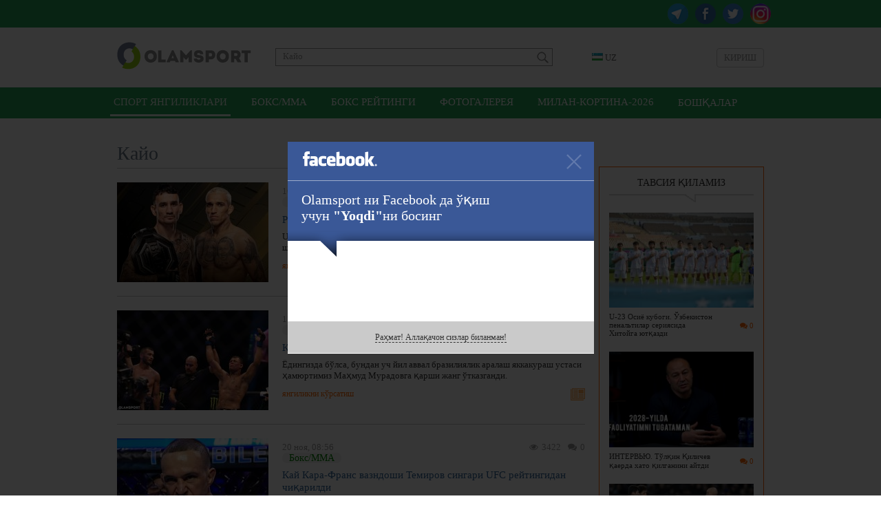

--- FILE ---
content_type: text/html; charset=UTF-8
request_url: https://olamsport.com/uz/news/search?q=%D0%9A%D0%B0%D0%B9%D0%BE&tags=1&page=1&per-page=21
body_size: 72856
content:
<!DOCTYPE html>
<html lang="uz">
<head>
    <meta charset="UTF-8"/>
    <meta name="csrf-param" content="_csrf">
    <meta name="csrf-token" content="BaBhwvqJx0O1qjARKsLkJRTk60shzPXlClSe9AdqEw9Sk1WGiLiyGfHpYWhHiIkSUpOsZlf8uJ9FLdaFXwBFeQ==">
    <title>Кайо / Olamsport.com</title>
    <meta property="og:site_name" content="Olamsport.com">
<link href="#" rel="publisher">
<link href="https://olamsport.com/m/" rel="alternate" media="only screen and (max-width: 640px)">
<link href="https://olamsport.com/uz/" rel="alternate" hreflang="uz">
<link href="/compiled-assets/all-4f7808015eef0dec36133a76a2175553.css" rel="stylesheet">    <!--<script id="twitter-wjs" type="text/javascript" async defer src="//platform.twitter.com/widgets.js"></script>-->
    <link rel="icon" href="/favicon.ico">
            <script async src="//opx.mytube.uz/www/delivery/asyncjs.php"></script>
        <meta name="google-site-verification" content="CLEMWehT3JyDdapRcQqZ3eaPusBJHAYsSVEWp6nKjZE" />

	<!-- Global site tag (gtag.js) - Google Analytics -->
	<script async src="https://www.googletagmanager.com/gtag/js?id=UA-19444041-12"></script>
	<script>
		window.dataLayer = window.dataLayer || [];
		function gtag(){dataLayer.push(arguments);}
		gtag('js', new Date());

		gtag('config', 'UA-19444041-12');
	</script>

    <!-- Yandex.RTB -->
    <script>window.yaContextCb=window.yaContextCb||[]</script>
    <script src="https://yandex.ru/ads/system/context.js" async></script>
</head>
<body class="alternative">
<div id="fb-root"></div>
<script>
    window.fbAsyncInit = function() {
        FB.init({
            appId      : '255615968127931',
            xfbml      : true,
            version    : 'v3.3'
        });
    };

    (function(d, s, id){
        var js, fjs = d.getElementsByTagName(s)[0];
        if (d.getElementById(id)) {return;}
        js = d.createElement(s); js.id = id;
        js.src = "//connect.facebook.net/uz_UZ/sdk.js";
        fjs.parentNode.insertBefore(js, fjs);
    }(document, 'script', 'facebook-jssdk'));
</script>
<div class="page ">
    <div class="header-social-container">
	<div class="header-social">
		<div class="link">
            <a class="instagram" href="https://www.instagram.com/olamsportcom/" target="_blank"></a>            <a class="twitter" href="https://twitter.com/olamsportcom" target="_blank"></a>            <a class="facebook" href="https://www.facebook.com/Olamsportcom-140305306374992/" target="_blank"></a>            <a class="telegram" href="https://t.me/joinchat/AAAAAD8Gn7Y_0UJvHuG_zg" target="_blank"></a>		</div>
	</div>
</div><header>
    	<div class="inner">
		<div class="banner-top">
            <div class="ads-top"><ins data-revive-zoneid="8" data-revive-id="1d3a6f56e306b9cd6252ee45b6811605" data-revive-language="uz"></ins></div>		</div>
		<div class="head-blocks">
			<a class="ca-logo" href="/uz" title="Olamsport.com">
				<img src="/image/main/logo.png" title="Olamsport.com"/>
			</a>

			<form class="search" action="/uz/news/search" method="get">
				<input type="text" name="q" placeholder="Қидирув"
				       value="Кайо"/>
				<button type="submit"></button>
			</form>

            <div class="language-switch">
    <div class="language-inner">
        <a href="javascript:;" class="language-current"><span class="language-sprite-uz"></span>&nbsp;UZ</a>

        <div class="language-dropdown">
            <ul>
                <li class="inactive"><a href="javascript:;" class="language-close"><span class="language-sprite-uz"></span>&nbsp;UZ                    </a></li>
                <li class="separator">Тилни танланг</li>

                <li><span class="language-sprite-oz"></span>&nbsp;<a href="/uz/language/oz">Ozbek</a></li><li><span class="language-sprite-ru"></span>&nbsp;<a href="/uz/language/ru">Русский</a></li>            </ul>
        </div>
    </div>
</div>            <a class="login-popup fancybox fancybox.ajax" href="/uz/login">Кириш</a>		</div>
	</div>
</header>
<div class="header-menu-container">
    <div class="header-menu">
        <div class="inner">
            <ul><li class="active"><a href="/uz">Спорт янгиликлари</a></li>
<li><a href="/uz/?type=5">Бокс/ММА</a></li>
<li><a href="/uz/?type=57">Бокс рейтинги</a></li>
<li><a href="/uz/?type=58">Фотогалерея</a></li>
<li><a href="/uz/?type=64">Милан-Кортина-2026</a></li>
<li class="dropdown-types"><a href="javascript:;">Бошқалар</a></li></ul>        </div>
    </div>
	<div class="dropdown-types-menu">
		<div class="dropdown-types-inner">
            <ul class="dropdown-types-list"><li><a href="/uz/?type=56">Баскетбол</a></li>
<li><a href="/uz/?type=34">Болалар спорти</a></li>
<li><a href="/uz/?type=17">Бошқалар</a></li>
<li><a href="/uz/?type=10">Велоспорт</a></li>
<li><a href="/uz/?type=35">Волейбол</a></li>
<li><a href="/uz/?type=36">Гандбол</a></li>
<li><a href="/uz/?type=7">Гимнастика</a></li>
<li><a href="/uz/?type=12">Дзюдо</a></li>
<li><a href="/uz/?type=13">Енгил атлетика</a></li>
<li><a href="/uz/?type=55">Замонавий бешкураш</a></li>
<li><a href="/uz/?type=63">Интервьюлар</a></li>
<li><a href="/uz/?type=51">Камондан отиш</a></li>
<li><a href="/uz/?type=37">Каратэ</a></li>
<li><a href="/uz/?type=38">Кикбоксинг</a></li>
<li><a href="/uz/?type=6">Кураш</a></li>
<li><a href="/uz/?type=61">Мотоспорт</a></li>
<li><a href="/uz/?type=39">Муайтай</a></li>
<li><a href="/uz/?type=47">Олимпия ўйинлари</a></li>
<li><a href="/uz/?type=50">Осиё ўйинлари</a></li>
<li><a href="/uz/?type=40">От Спорти</a></li>
<li><a href="/uz/?type=14">Оғир атлетика</a></li>
<li><a href="/uz/?type=60">Паралимпия</a></li>
<li><a href="/uz/?type=59">Париж-2024</a></li>
<li><a href="/uz/?type=41">Регби</a></li>
<li><a href="/uz/?type=54">Самбо</a></li>
<li><a href="/uz/?type=1">Спорт курашлари</a></li>
<li><a href="/uz/?type=42">Стол тенниси</a></li>
<li><a href="/uz/?type=46">Сув спорти турлари</a></li>
<li><a href="/uz/?type=18">Тадбирлар</a></li>
<li><a href="/uz/?type=15">Таэквондо</a></li>
<li><a href="/uz/?type=8">Теннис</a></li>
<li><a href="/uz/?type=45">Токио-2020</a></li>
<li><a href="/uz/?type=52">Триатлон</a></li>
<li><a href="/uz/?type=11">Ўқ отиш</a></li>
<li><a href="/uz/?type=44">Формула-1</a></li>
<li><a href="/uz/?type=33">Футбол</a></li>
<li><a href="/uz/?type=62">Харбин-2025</a></li>
<li><a href="/uz/?type=53">Хоккей</a></li>
<li><a href="/uz/?type=32">Шахмат</a></li>
<li><a href="/uz/?type=16">Эшкак эшиш</a></li>
<li><a href="/uz/?type=49">Қизиқарли!</a></li>
<li><a href="/uz/?type=9">Қиличбозлик</a></li>
<li><a href="/uz/?type=48">Қишки спорт турлари</a></li></ul>		</div>
	</div>
</div>
<div style="padding-top:10px">
<!-- Yandex.RTB R-A-224651-5 -->
<div id="yandex_rtb_R-A-224651-5" style="max-height: 150px; width: 960px; margin: 0 auto"></div>
<script>window.yaContextCb.push(()=>{
  Ya.Context.AdvManager.render({
    renderTo: 'yandex_rtb_R-A-224651-5',
    blockId: 'R-A-224651-5'
  })
})</script>
</div>    <div class="inner">
        <div class="content">
    <div class="right-panel">
                <div class="ads-side"><ins data-revive-zoneid="9" data-revive-id="1d3a6f56e306b9cd6252ee45b6811605" data-revive-language="uz"></ins></div>        <div class="recommended-news">
	<div class="head">Тавсия қиламиз</div>
    		<a class="item" href="/uz/news/u-23-osiyo-kubogi-ozbekiston-penaltilar-seriyasida-xitoyga-yutqazdi">
			<img src="/upload/storage/349305_220.jpg"/>

			<div class="summary">
				<span class="comments-count mini"><i class="fa fa-comments"></i> 0</span>
                U-23 Осиё кубоги. Ўзбекистон пенальтилар сериясида Хитойга ютқазди			</div>
		</a>
    		<a class="item" href="/uz/news/intervyu-tolqin-qilichev-qaerda-xato-qilganini-aytdi">
			<img src="/upload/storage/349147_220.jpg"/>

			<div class="summary">
				<span class="comments-count mini"><i class="fa fa-comments"></i> 0</span>
                ИНТЕРВЬЮ. Тўлқин Қиличев қаерда хато қилганини айтди			</div>
		</a>
    		<a class="item" href="/uz/news/u-ozgacha-oyinchi-top-transfer-pep-gvardiola-husanov-haqida-juda-iliq-fikrlar-bildirdi">
			<img src="/upload/storage/348957_220.jpg"/>

			<div class="summary">
				<span class="comments-count mini"><i class="fa fa-comments"></i> 0</span>
                &quot;У ўзгача ўйинчи, Топ трансфер&quot;. Пеп Гвардиола Ҳусанов ҳақида жуда илиқ фикрлар билдирди			</div>
		</a>
    </div>                    </div>
    <h1 class="page-title">
        Кайо        <div
            class="tools"><a class="modal-button with-icon fancybox fancybox.ajax" href="/uz/news/filter">Янгиликларни саралаш</a></div>
    </h1>

    <div class="news-list">
        <div class="news-list-item">
	<div class="news-summary-block">
		<img src="/upload/storage/349126_220.jpg"/>

		<div class="info">
			<span class="comments"><i class="fa fa-comments"></i>0</span>
			<span class="views"><i class="fa fa-eye"></i>18</span>
            16 янв, 09:01            		</div>
        			<span class="typeNew">
				Бокс/ММА			</span>
        		<a class="main-link" target="_blank"
		   href="/uz/news/raqamlangan-ufc-326-turnirining-toliq-kardi-tasdiqlandi">Рақамланган UFC 326 турнирининг тўлиқ карди тасдиқланди</a>

		<div class="summary">UFC раҳбари Дана Уайт томонидан 7 март куни АҚШнинг Лас-Вегас шаҳрида ўтказиладиган UFC 326 турнирининг тўлиқ карди эълон қилди. </div>
		<div class="buttons">
			<a class="open" target="_blank" href="/uz/news/raqamlangan-ufc-326-turnirining-toliq-kardi-tasdiqlandi"></a>
			<a class="load-item" href="javascript:;" data-item="126617">янгиликни кўрсатиш</a>
		</div>
	</div>
	<div class="news-description-block hide"></div>
</div><div class="news-list-item">
	<div class="news-summary-block">
		<img src="/upload/storage/346920_220.jpg"/>

		<div class="info">
			<span class="comments"><i class="fa fa-comments"></i>0</span>
			<span class="views"><i class="fa fa-eye"></i>2194</span>
            17 дек, 09:17            		</div>
        			<span class="typeNew">
				Бокс/ММА			</span>
        		<a class="main-link" target="_blank"
		   href="/uz/news/kayo-borraloning-navbatdagi-jangi-haqida-malumot-berildi">Кайо Борральонинг навбатдаги жанги ҳақида маълумот берилди</a>

		<div class="summary">Ёдингизда бўлса, бундан уч йил аввал бразилиялик аралаш яккакураш устаси ҳамюртимиз Маҳмуд Мурадовга қарши жанг ўтказганди.  </div>
		<div class="buttons">
			<a class="open" target="_blank" href="/uz/news/kayo-borraloning-navbatdagi-jangi-haqida-malumot-berildi"></a>
			<a class="load-item" href="javascript:;" data-item="125590">янгиликни кўрсатиш</a>
		</div>
	</div>
	<div class="news-description-block hide"></div>
</div><div class="news-list-item">
	<div class="news-summary-block">
		<img src="/upload/storage/344463_220.jpg"/>

		<div class="info">
			<span class="comments"><i class="fa fa-comments"></i>0</span>
			<span class="views"><i class="fa fa-eye"></i>3422</span>
            20 ноя, 08:56            		</div>
        			<span class="typeNew">
				Бокс/ММА			</span>
        		<a class="main-link" target="_blank"
		   href="/uz/news/kay-kara-frans-vazndoshi-temirov-singari-ufc-reytingidan-chiqarildi">Кай Кара-Франс вазндоши Темиров сингари UFC рейтингидан чиқарилди</a>

		<div class="summary">Яқиндагина энг енгил вазнда UFC чемпионлик камари учун даъвогарлик қилган ва кучли бешликда бўлган Кай Кара-Франс ташкилотнинг расмий рейтингини тарк этди.</div>
		<div class="buttons">
			<a class="open" target="_blank" href="/uz/news/kay-kara-frans-vazndoshi-temirov-singari-ufc-reytingidan-chiqarildi"></a>
			<a class="load-item" href="javascript:;" data-item="124587">янгиликни кўрсатиш</a>
		</div>
	</div>
	<div class="news-description-block hide"></div>
</div><div class="news-list-item">
	<div class="news-summary-block">
		<img src="/upload/storage/339996_220.jpg"/>

		<div class="info">
			<span class="comments"><i class="fa fa-comments"></i>0</span>
			<span class="views"><i class="fa fa-eye"></i>2056</span>
            26 сен, 16:04            		</div>
        			<span class="typeNew">
				Бокс/ММА			</span>
        		<a class="main-link" target="_blank"
		   href="/uz/news/kay-asakura-yangi-vazn-toifasiga-otganini-elon-qildi">Кай Асакура янги вазн тоифасига ўтганини эълон қилди</a>

		<div class="summary">Ўтган йили UFC’да дебют қилган ва кетма-кет икки марта мағлуб бўлган собиқ RIZIN чемпиони Кай Асакура вазнини кўтаряпти. </div>
		<div class="buttons">
			<a class="open" target="_blank" href="/uz/news/kay-asakura-yangi-vazn-toifasiga-otganini-elon-qildi"></a>
			<a class="load-item" href="javascript:;" data-item="122572">янгиликни кўрсатиш</a>
		</div>
	</div>
	<div class="news-description-block hide"></div>
</div><div class="news-list-item">
	<div class="news-summary-block">
		<img src="/upload/storage/339386_220.jpg"/>

		<div class="info">
			<span class="comments"><i class="fa fa-comments"></i>0</span>
			<span class="views"><i class="fa fa-eye"></i>1376</span>
            16 сен, 13:14            		</div>
        			<span class="typeNew">
				Бокс/ММА			</span>
        		<a class="main-link" target="_blank"
		   href="/uz/news/kayo-borralo-shara-bulletning-orniga-paulo-kosta-bilan-jang-qilishga-tayyor">Кайо Борральо Шара Буллетнинг ўрнига Пауло Коста билан жанг қилишга тайёр</a>

		<div class="summary">UFC жангчиси Кайо Борральо Қатарда бўладиган турнирда Шарабутдин Магомедов ўрнига Пауло Коста билан жангга тайёр.</div>
		<div class="buttons">
			<a class="open" target="_blank" href="/uz/news/kayo-borralo-shara-bulletning-orniga-paulo-kosta-bilan-jang-qilishga-tayyor"></a>
			<a class="load-item" href="javascript:;" data-item="122253">янгиликни кўрсатиш</a>
		</div>
	</div>
	<div class="news-description-block hide"></div>
</div><div class="news-list-item">
	<div class="news-summary-block">
		<img src="/upload/storage/338674_220.jpg"/>

		<div class="info">
			<span class="comments"><i class="fa fa-comments"></i>0</span>
			<span class="views"><i class="fa fa-eye"></i>1191</span>
            08 сен, 13:00            		</div>
        			<span class="typeNew">
				Бокс/ММА			</span>
        		<a class="main-link" target="_blank"
		   href="/uz/news/kayo-borralo-yil-oxirigacha-yana-bir-jang-otkazmoqchi">Кайо Борральо йил охиригача яна бир жанг ўтказмоқчи</a>

		<div class="summary">Ўрта вазн тоифасидаги UFC жангчиси Кайо Борральо UFC Fight Night 258 турнири доирасида Нассурдин Имавовга мағлуб бўлганидан кейин келгуси режалари билан ўртоқлашди.</div>
		<div class="buttons">
			<a class="open" target="_blank" href="/uz/news/kayo-borralo-yil-oxirigacha-yana-bir-jang-otkazmoqchi"></a>
			<a class="load-item" href="javascript:;" data-item="121905">янгиликни кўрсатиш</a>
		</div>
	</div>
	<div class="news-description-block hide"></div>
</div><div class="news-list-item">
	<div class="news-summary-block">
		<img src="/upload/storage/338609_220.jpg"/>

		<div class="info">
			<span class="comments"><i class="fa fa-comments"></i>0</span>
			<span class="views"><i class="fa fa-eye"></i>4502</span>
            07 сен, 12:26            		</div>
        			<span class="typeNew">
				Бокс/ММА			</span>
        		<a class="main-link" target="_blank"
		   href="/uz/news/xamzat-chimaev-imavov-borralo-jangiga-ikkita-soz-bilan-munosabat-bildirdi">Хамзат Чимаев Имавов - Борральо жангига иккита сўз билан муносабат билдирди</a>

		<div class="summary">Ўрта вазн тоифасида амалдаги UFC чемпиони Хамзат Чимаев деярли даъвогарлик мақомидаги Нассурдин Имавов - Кайо Борральо жанги ҳақида гапирди. </div>
		<div class="buttons">
			<a class="open" target="_blank" href="/uz/news/xamzat-chimaev-imavov-borralo-jangiga-ikkita-soz-bilan-munosabat-bildirdi"></a>
			<a class="load-item" href="javascript:;" data-item="121874">янгиликни кўрсатиш</a>
		</div>
	</div>
	<div class="news-description-block hide"></div>
</div><div class="news-list-item">
	<div class="news-summary-block">
		<img src="/upload/storage/338531_220.jpg"/>

		<div class="info">
			<span class="comments"><i class="fa fa-comments"></i>0</span>
			<span class="views"><i class="fa fa-eye"></i>4033</span>
            07 сен, 08:14            		</div>
        			<span class="typeNew">
				Бокс/ММА			</span>
        		<a class="main-link" target="_blank"
		   href="/uz/news/parijda-otkazilgan-ufc-turnirining-barcha-natijalari-bitta-sahifada">Парижда ўтказилган UFC турнирининг барча натижалари битта саҳифада</a>

		<div class="summary">Кеча оқшом Франциянинг Париж шаҳрида ММА бўйича навбатдаги UFC Fight Night турнири бўлиб ўтди.</div>
		<div class="buttons">
			<a class="open" target="_blank" href="/uz/news/parijda-otkazilgan-ufc-turnirining-barcha-natijalari-bitta-sahifada"></a>
			<a class="load-item" href="javascript:;" data-item="121857">янгиликни кўрсатиш</a>
		</div>
	</div>
	<div class="news-description-block hide"></div>
</div><div class="news-list-item">
	<div class="news-summary-block">
		<img src="/upload/storage/338530_220.jpg"/>

		<div class="info">
			<span class="comments"><i class="fa fa-comments"></i>0</span>
			<span class="views"><i class="fa fa-eye"></i>5632</span>
            07 сен, 03:26            		</div>
        			<span class="typeNew">
				Бокс/ММА			</span>
        		<a class="main-link" target="_blank"
		   href="/uz/news/nassurdin-imavov-ufc-paris-turnirining-markaziy-jangida-kayo-borralodan-ustun-keldi">Нассурдин Имавов UFC Paris турнирининг марказий жангида Кайо Борральодан устун келди</a>

		<div class="summary">Парижда (Франция) ММА бўйича UFC Fight Night турнири ниҳоясига етди.</div>
		<div class="buttons">
			<a class="open" target="_blank" href="/uz/news/nassurdin-imavov-ufc-paris-turnirining-markaziy-jangida-kayo-borralodan-ustun-keldi"></a>
			<a class="load-item" href="javascript:;" data-item="121856">янгиликни кўрсатиш</a>
		</div>
	</div>
	<div class="news-description-block hide"></div>
</div><div class="news-list-item">
	<div class="news-summary-block">
		<img src="/upload/storage/338472_220.jpg"/>

		<div class="info">
			<span class="comments"><i class="fa fa-comments"></i>0</span>
			<span class="views"><i class="fa fa-eye"></i>1692</span>
            06 сен, 12:44            		</div>
        			<span class="typeNew">
				Бокс/ММА			</span>
        		<a class="main-link" target="_blank"
		   href="/uz/news/u-ortiqcha-gapirib-yubordi-imavov-borralo-haqida">&quot;У ортиқча гапириб юборди&quot; - Имавов Борральо ҳақида</a>

		<div class="summary">Франциялик UFC жангчиси Нассурдин Имавов Кайо Борральога қарши кечадиган тўқнашув ҳақида фикр билдирди.</div>
		<div class="buttons">
			<a class="open" target="_blank" href="/uz/news/u-ortiqcha-gapirib-yubordi-imavov-borralo-haqida"></a>
			<a class="load-item" href="javascript:;" data-item="121825">янгиликни кўрсатиш</a>
		</div>
	</div>
	<div class="news-description-block hide"></div>
</div><div class="news-list-item">
	<div class="news-summary-block">
		<img src="/upload/storage/338409_220.jpg"/>

		<div class="info">
			<span class="comments"><i class="fa fa-comments"></i>0</span>
			<span class="views"><i class="fa fa-eye"></i>4511</span>
            05 сен, 16:16            		</div>
        			<span class="typeNew">
				Бокс/ММА			</span>
        		<a class="main-link" target="_blank"
		   href="/uz/news/chimaev-bilan-jang-tarixiy-boladi-imavov">&quot;Чимаев билан жанг тарихий бўлади&quot; - Имавов</a>

		<div class="summary">Франция шарафини ҳимоя қилувчи Нассурдин Имавов Кайо Борральони мағлубиятга учратиб, навбатдаги жангини Хамзат Чимаевга қарши ўтказишни мақсад қилган.</div>
		<div class="buttons">
			<a class="open" target="_blank" href="/uz/news/chimaev-bilan-jang-tarixiy-boladi-imavov"></a>
			<a class="load-item" href="javascript:;" data-item="121802">янгиликни кўрсатиш</a>
		</div>
	</div>
	<div class="news-description-block hide"></div>
</div><div class="news-list-item">
	<div class="news-summary-block">
		<img src="/upload/storage/338235_220.jpg"/>

		<div class="info">
			<span class="comments"><i class="fa fa-comments"></i>0</span>
			<span class="views"><i class="fa fa-eye"></i>1999</span>
            03 сен, 18:01            		</div>
        			<span class="typeNew">
				Бокс/ММА			</span>
        		<a class="main-link" target="_blank"
		   href="/uz/news/nassurdin-haqida-endi-gapira-boshlashdi-barchasi-men-sababli-kayo-borralo">&quot;Нассурдин ҳақида энди гапира бошлашди. Барчаси мен сабабли&quot; - Кайо Борральо</a>

		<div class="summary">UFC жангчиси Кайо Борральо Имавовдан кўра кўпроқ французларга яқинроқ эканлигини айтди.</div>
		<div class="buttons">
			<a class="open" target="_blank" href="/uz/news/nassurdin-haqida-endi-gapira-boshlashdi-barchasi-men-sababli-kayo-borralo"></a>
			<a class="load-item" href="javascript:;" data-item="121729">янгиликни кўрсатиш</a>
		</div>
	</div>
	<div class="news-description-block hide"></div>
</div><div class="news-list-item">
	<div class="news-summary-block">
		<img src="/upload/storage/338234_220.jpg"/>

		<div class="info">
			<span class="comments"><i class="fa fa-comments"></i>0</span>
			<span class="views"><i class="fa fa-eye"></i>7492</span>
            03 сен, 14:58            		</div>
        			<span class="typeNew">
				Бокс/ММА			</span>
        		<a class="main-link" target="_blank"
		   href="/uz/news/borralo-imavovni-maglub-etadi-ufc-sobiq-chempioni">&quot;Борральо Имавовни мағлуб этади&quot; - UFC собиқ чемпиони</a>

		<div class="summary">Исраэль Адесаньянинг фикрича, Борральо Имавовни очколар эвазига мағлуб этади.</div>
		<div class="buttons">
			<a class="open" target="_blank" href="/uz/news/borralo-imavovni-maglub-etadi-ufc-sobiq-chempioni"></a>
			<a class="load-item" href="javascript:;" data-item="121728">янгиликни кўрсатиш</a>
		</div>
	</div>
	<div class="news-description-block hide"></div>
</div><div class="news-list-item">
	<div class="news-summary-block">
		<img src="/upload/storage/337995_220.jpg"/>

		<div class="info">
			<span class="comments"><i class="fa fa-comments"></i>0</span>
			<span class="views"><i class="fa fa-eye"></i>2659</span>
            01 сен, 12:02            		</div>
        			<span class="typeNew">
				Бокс/ММА			</span>
        		<a class="main-link" target="_blank"
		   href="/uz/news/ufc-fight-night-258-imavov-borralo-oqshomining-toliq-kardi-tasdiqlandi">UFC Fight Night 258: Имавов — Борральо оқшомининг тўлиқ карди тасдиқланди</a>

		<div class="summary">6 сентябрь куни Франция пойтахти Париж шаҳрида аралаш яккакураш бўйича навбатдаги UFC турнири бўлиб ўтади. </div>
		<div class="buttons">
			<a class="open" target="_blank" href="/uz/news/ufc-fight-night-258-imavov-borralo-oqshomining-toliq-kardi-tasdiqlandi"></a>
			<a class="load-item" href="javascript:;" data-item="121636">янгиликни кўрсатиш</a>
		</div>
	</div>
	<div class="news-description-block hide"></div>
</div><div class="news-list-item">
	<div class="news-summary-block">
		<img src="/upload/storage/336534_220.jpg"/>

		<div class="info">
			<span class="comments"><i class="fa fa-comments"></i>0</span>
			<span class="views"><i class="fa fa-eye"></i>2162</span>
            14 авг, 08:32            		</div>
        			<span class="typeNew">
				Бокс/ММА			</span>
        		<a class="main-link" target="_blank"
		   href="/uz/news/borralo-tayyor-dyu-plessi-yoki-chimaev-jarohat-olishi-mumkin">Борральо тайёр: &quot;Дю Плесси ёки Чимаев жароҳат олиши мумкин&quot;</a>

		<div class="summary">Ўрта вазндаги чемпионлик жангининг захира иштирокчиси Кайо Борральо чемпионлик жанги иштирокчиларидан бири Дрикус Дю Плесси ёки Хамзат Чимаев октагонгача етиб бора олмаслиги сабабли жума куни айнан ўзи тарозига чиқишига ишонмоқда.</div>
		<div class="buttons">
			<a class="open" target="_blank" href="/uz/news/borralo-tayyor-dyu-plessi-yoki-chimaev-jarohat-olishi-mumkin"></a>
			<a class="load-item" href="javascript:;" data-item="120962">янгиликни кўрсатиш</a>
		</div>
	</div>
	<div class="news-description-block hide"></div>
</div><div class="news-list-item">
	<div class="news-summary-block">
		<img src="/upload/storage/335774_220.jpg"/>

		<div class="info">
			<span class="comments"><i class="fa fa-comments"></i>0</span>
			<span class="views"><i class="fa fa-eye"></i>1963</span>
            03 авг, 18:17            		</div>
        			<span class="typeNew">
				Бокс/ММА			</span>
        		<a class="main-link" target="_blank"
		   href="/uz/news/kayo-borralo-xamzat-dyu-plessini-1-2-raund-ichida-tinchitadi">Кайо Борральо: &quot;Хамзат дю Плессини 1-2 раунд ичида тинчитади&quot;</a>

		<div class="summary">UFC жангчиси Кайо Борральо Дрикус дю Плесси ва Хамзат Чимаев ўртасида бўладиган жанг ҳақида фикр билдирди.</div>
		<div class="buttons">
			<a class="open" target="_blank" href="/uz/news/kayo-borralo-xamzat-dyu-plessini-1-2-raund-ichida-tinchitadi"></a>
			<a class="load-item" href="javascript:;" data-item="120588">янгиликни кўрсатиш</a>
		</div>
	</div>
	<div class="news-description-block hide"></div>
</div><div class="news-list-item">
	<div class="news-summary-block">
		<img src="/upload/storage/335363_220.jpg"/>

		<div class="info">
			<span class="comments"><i class="fa fa-comments"></i>0</span>
			<span class="views"><i class="fa fa-eye"></i>1191</span>
            29 июл, 18:38            		</div>
        			<span class="typeNew">
				Бокс/ММА			</span>
        		<a class="main-link" target="_blank"
		   href="/uz/news/kayo-borralo-dyu-plessi-chimaev-toqnashuvi-uchun-zaxira-jangchisi-boladi">Кайо Борральо дю Плесси - Чимаев тўқнашуви учун захира жангчиси бўлади</a>

		<div class="summary">UFC жангчиси Кайо Борральо, 17 август куни UFC 319 турнирида Дрикус дю Плесси ва Хамзат Чимаев жанги учун захира сифатида тайинланганини айтди.</div>
		<div class="buttons">
			<a class="open" target="_blank" href="/uz/news/kayo-borralo-dyu-plessi-chimaev-toqnashuvi-uchun-zaxira-jangchisi-boladi"></a>
			<a class="load-item" href="javascript:;" data-item="120401">янгиликни кўрсатиш</a>
		</div>
	</div>
	<div class="news-description-block hide"></div>
</div><div class="news-list-item">
	<div class="news-summary-block">
		<img src="/upload/storage/334085_220.jpg"/>

		<div class="info">
			<span class="comments"><i class="fa fa-comments"></i>0</span>
			<span class="views"><i class="fa fa-eye"></i>3451</span>
            11 июл, 15:06            		</div>
        			<span class="typeNew">
				Бокс/ММА			</span>
        		<a class="main-link" target="_blank"
		   href="/uz/news/xamzat-chimaev-ufc-319dan-song-faoliyatini-yakunlashi-mumkin-kayo-borralo">Хамзат Чимаев UFC 319дан сўнг фаолиятини якунлаши мумкин — Кайо Борральо</a>

		<div class="summary">UFC жангчиси Кайо Борральо Хамзат Чимаев UFC 319 турниридан кейин фаолиятини якунлаши мумкинлигини айтди.</div>
		<div class="buttons">
			<a class="open" target="_blank" href="/uz/news/xamzat-chimaev-ufc-319dan-song-faoliyatini-yakunlashi-mumkin-kayo-borralo"></a>
			<a class="load-item" href="javascript:;" data-item="119709">янгиликни кўрсатиш</a>
		</div>
	</div>
	<div class="news-description-block hide"></div>
</div><div class="news-list-item">
	<div class="news-summary-block">
		<img src="/upload/storage/333195_220.jpg"/>

		<div class="info">
			<span class="comments"><i class="fa fa-comments"></i>0</span>
			<span class="views"><i class="fa fa-eye"></i>2088</span>
            29 июн, 09:26            		</div>
        			<span class="typeNew">
				Бокс/ММА			</span>
        		<a class="main-link" target="_blank"
		   href="/uz/news/and-still-aleksandr-pantoja-kay-kara-fransni-muddatidan-avval-taslim-etdi">AND STILL! Александр Пантожа Кай Кара-Франсни муддатидан аввал таслим этди</a>

		<div class="summary">АҚШнинг Лас-Вегас шаҳрида ўтказилаётган ММА бўйича UFC 317 мусобақасининг co main event баҳси ниҳоясига етди.</div>
		<div class="buttons">
			<a class="open" target="_blank" href="/uz/news/and-still-aleksandr-pantoja-kay-kara-fransni-muddatidan-avval-taslim-etdi"></a>
			<a class="load-item" href="javascript:;" data-item="119259">янгиликни кўрсатиш</a>
		</div>
	</div>
	<div class="news-description-block hide"></div>
</div><div class="news-list-item">
	<div class="news-summary-block">
		<img src="/upload/storage/332862_220.jpg"/>

		<div class="info">
			<span class="comments"><i class="fa fa-comments"></i>0</span>
			<span class="views"><i class="fa fa-eye"></i>1687</span>
            24 июн, 17:52            		</div>
        			<span class="typeNew">
				Бокс/ММА			</span>
        		<a class="main-link" target="_blank"
		   href="/uz/news/nassurdin-imavov-kayo-borralo-bilan-jang-qiladi">Нассурдин Имавов Кайо Борральо билан жанг қилади</a>

		<div class="summary">UFC 6 сентябрь куни Париж шаҳрида бўлиб ўтадиган турнир жангларидан бирини эълон қилди.</div>
		<div class="buttons">
			<a class="open" target="_blank" href="/uz/news/nassurdin-imavov-kayo-borralo-bilan-jang-qiladi"></a>
			<a class="load-item" href="javascript:;" data-item="119110">янгиликни кўрсатиш</a>
		</div>
	</div>
	<div class="news-description-block hide"></div>
</div><div class="news-list-item">
	<div class="news-summary-block">
		<img src="/upload/storage/331229_220.jpg"/>

		<div class="info">
			<span class="comments"><i class="fa fa-comments"></i>0</span>
			<span class="views"><i class="fa fa-eye"></i>1687</span>
            04 июн, 12:34            		</div>
        			<span class="typeNew">
				Бокс/ММА			</span>
        		<a class="main-link" target="_blank"
		   href="/uz/news/striklend-kayo-borralo-bilan-jangni-oila-sabab-rad-etgan-ekan">Стрикленд Кайо Борральо билан жангни оила сабаб рад этган экан</a>

		<div class="summary">UFC собиқ чемпиони Шон Стрикленд юқори баҳо бериладиган бразилиялик Кайо Борральо билан жангни рад этиш сабабини очиқлади.</div>
		<div class="buttons">
			<a class="open" target="_blank" href="/uz/news/striklend-kayo-borralo-bilan-jangni-oila-sabab-rad-etgan-ekan"></a>
			<a class="load-item" href="javascript:;" data-item="118399">янгиликни кўрсатиш</a>
		</div>
	</div>
	<div class="news-description-block hide"></div>
</div><div class="news-list-item">
	<div class="news-summary-block">
		<img src="/upload/storage/330907_220.jpg"/>

		<div class="info">
			<span class="comments"><i class="fa fa-comments"></i>0</span>
			<span class="views"><i class="fa fa-eye"></i>1913</span>
            01 июн, 13:32            		</div>
        			<span class="typeNew">
				Футбол			</span>
        		<a class="main-link" target="_blank"
		   href="/uz/news/kayo-lukas-ozbekistonga-qarshi-oyinga-toliq-tayyormiz">Кайо Лукас: &quot;Ўзбекистонга қарши ўйинга тўлиқ тайёрмиз&quot;</a>

		<div class="summary">Бирлашган Араб Амирликлари ҳужумчиси Кайо Лукас жаҳон чемпионати 3-саралаш босқичи доирасида Ўзбекистонга қарши ўйин олдидан ўз фикрлари билан ўртоқлашди.</div>
		<div class="buttons">
			<a class="open" target="_blank" href="/uz/news/kayo-lukas-ozbekistonga-qarshi-oyinga-toliq-tayyormiz"></a>
			<a class="load-item" href="javascript:;" data-item="118305">янгиликни кўрсатиш</a>
		</div>
	</div>
	<div class="news-description-block hide"></div>
</div><div class="news-list-item">
	<div class="news-summary-block">
		<img src="/upload/storage/330385_220.jpg"/>

		<div class="info">
			<span class="comments"><i class="fa fa-comments"></i>0</span>
			<span class="views"><i class="fa fa-eye"></i>4653</span>
            28 май, 12:01            		</div>
        			<span class="typeNew">
				Бокс/ММА			</span>
        		<a class="main-link" target="_blank"
		   href="/uz/news/chimaev-dyu-plessi-kardining-ikkinchi-jangi-elon-qilindi">Чимаев — Дю Плесси кардининг иккинчи жанги эълон қилинди</a>

		<div class="summary">17 август тонгида АҚШнинг Иллинойс штати, Чикаго шаҳрида ММА бўйича UFC 319 турнири ташкил этилади.</div>
		<div class="buttons">
			<a class="open" target="_blank" href="/uz/news/chimaev-dyu-plessi-kardining-ikkinchi-jangi-elon-qilindi"></a>
			<a class="load-item" href="javascript:;" data-item="118151">янгиликни кўрсатиш</a>
		</div>
	</div>
	<div class="news-description-block hide"></div>
</div><div class="news-list-item">
	<div class="news-summary-block">
		<img src="/upload/storage/329238_220.jpg"/>

		<div class="info">
			<span class="comments"><i class="fa fa-comments"></i>0</span>
			<span class="views"><i class="fa fa-eye"></i>3896</span>
            14 май, 12:24            		</div>
        			<span class="typeNew">
				Бокс/ММА			</span>
        		<a class="main-link" target="_blank"
		   href="/uz/news/ramazon-temirovning-vaznidagi-chempionlik-jangi-rasman-elon-qilindi-poster">Рамазон Темировнинг вазнидаги чемпионлик жанги расман эълон қилинди + ПОСТЕР</a>

		<div class="summary">Кеча тунда UFC раҳбари Дана Уайт бир нечта чемпионлик жангларини расман тасдиқлади. </div>
		<div class="buttons">
			<a class="open" target="_blank" href="/uz/news/ramazon-temirovning-vaznidagi-chempionlik-jangi-rasman-elon-qilindi-poster"></a>
			<a class="load-item" href="javascript:;" data-item="117687">янгиликни кўрсатиш</a>
		</div>
	</div>
	<div class="news-description-block hide"></div>
</div><div class="news-list-item">
	<div class="news-summary-block">
		<img src="/upload/storage/327566_220.jpg"/>

		<div class="info">
			<span class="comments"><i class="fa fa-comments"></i>0</span>
			<span class="views"><i class="fa fa-eye"></i>1066</span>
            25 апр, 12:58            		</div>
        			<span class="typeNew">
				Бокс/ММА			</span>
        		<a class="main-link" target="_blank"
		   href="/uz/news/kayo-borralo-chimaevni-qanday-qilib-maglub-etish-mumkinligini-aytdi">Кайо Борральо Чимаевни қандай қилиб мағлуб этиш мумкинлигини айтди</a>

		<div class="summary">UFC жангчиси Кайо Борральо Хамзат Чимаевга қарши эҳтимолий жангда уни мағлуб этиш учун биринчи раунд ҳал қилувчи омил бўлишини айтди.</div>
		<div class="buttons">
			<a class="open" target="_blank" href="/uz/news/kayo-borralo-chimaevni-qanday-qilib-maglub-etish-mumkinligini-aytdi"></a>
			<a class="load-item" href="javascript:;" data-item="116897">янгиликни кўрсатиш</a>
		</div>
	</div>
	<div class="news-description-block hide"></div>
</div><div class="news-list-item">
	<div class="news-summary-block">
		<img src="/upload/storage/327310_220.jpg"/>

		<div class="info">
			<span class="comments"><i class="fa fa-comments"></i>0</span>
			<span class="views"><i class="fa fa-eye"></i>2089</span>
            21 апр, 15:18            		</div>
        			<span class="typeNew">
				Бокс/ММА			</span>
        		<a class="main-link" target="_blank"
		   href="/uz/news/kayo-borralo-xamzat-jangga-rozi-boldi">Кайо Борральо: &quot;Хамзат жангга рози бўлди&quot;</a>

		<div class="summary">Бразилиялик ўрта вазн жангчиси Кайо Борральо Хамзат Чимаев у билан жанг қилишга рози бўлганини маълум қилди.</div>
		<div class="buttons">
			<a class="open" target="_blank" href="/uz/news/kayo-borralo-xamzat-jangga-rozi-boldi"></a>
			<a class="load-item" href="javascript:;" data-item="116784">янгиликни кўрсатиш</a>
		</div>
	</div>
	<div class="news-description-block hide"></div>
</div><div class="news-list-item">
	<div class="news-summary-block">
		<img src="/upload/storage/327307_220.jpg"/>

		<div class="info">
			<span class="comments"><i class="fa fa-comments"></i>0</span>
			<span class="views"><i class="fa fa-eye"></i>1734</span>
            21 апр, 13:48            		</div>
        			<span class="typeNew">
				Бокс/ММА			</span>
        		<a class="main-link" target="_blank"
		   href="/uz/news/kayo-borralo-xamzat-chimaevga-qarshi-vaqtincha-chempionlik-uchun-jang-qilishga-tayyor">Кайо Борральо Хамзат Чимаевга қарши вақтинча чемпионлик учун жанг қилишга тайёр</a>

		<div class="summary">UFC жангчиси, бразилиялик Кайо Борральо Хамзат Чимаевга қарши жанг қилишга тайёр эканлигини маълум қилди.</div>
		<div class="buttons">
			<a class="open" target="_blank" href="/uz/news/kayo-borralo-xamzat-chimaevga-qarshi-vaqtincha-chempionlik-uchun-jang-qilishga-tayyor"></a>
			<a class="load-item" href="javascript:;" data-item="116781">янгиликни кўрсатиш</a>
		</div>
	</div>
	<div class="news-description-block hide"></div>
</div><div class="news-list-item">
	<div class="news-summary-block">
		<img src="/upload/storage/327191_220.jpg"/>

		<div class="info">
			<span class="comments"><i class="fa fa-comments"></i>0</span>
			<span class="views"><i class="fa fa-eye"></i>2524</span>
            19 апр, 16:54            		</div>
        			<span class="typeNew">
				Бокс/ММА			</span>
        		<a class="main-link" target="_blank"
		   href="/uz/news/imavov-borralo-jangi-ufc-317-turniriga-rejalashtirilmoqda">Имавов — Борральо жанги UFC 317 турнирига режалаштирилмоқда</a>

		<div class="summary">28 июнь куни Лас-Вегасда (АҚШ) ММА бўйича UFC 317 турнири ташкил этилади.</div>
		<div class="buttons">
			<a class="open" target="_blank" href="/uz/news/imavov-borralo-jangi-ufc-317-turniriga-rejalashtirilmoqda"></a>
			<a class="load-item" href="javascript:;" data-item="116724">янгиликни кўрсатиш</a>
		</div>
	</div>
	<div class="news-description-block hide"></div>
</div><div class="news-list-item">
	<div class="news-summary-block">
		<img src="/upload/storage/326168_220.jpg"/>

		<div class="info">
			<span class="comments"><i class="fa fa-comments"></i>0</span>
			<span class="views"><i class="fa fa-eye"></i>3157</span>
            07 апр, 13:52            		</div>
        			<span class="typeNew">
				Бокс/ММА			</span>
        		<a class="main-link" target="_blank"
		   href="/uz/news/ramazon-temirovning-vaznidagi-chempionga-yangi-jang-berildi-manba">Рамазон Темировнинг вазнидаги чемпионга янги жанг берилди — манба</a>

		<div class="summary">Ўта енгил вазн тоифасида амалдаги UFC чемпиони Александр Пантожанинг кейинги рақиби ҳақида маълумотлар пайдо бўлди.</div>
		<div class="buttons">
			<a class="open" target="_blank" href="/uz/news/ramazon-temirovning-vaznidagi-chempionga-yangi-jang-berildi-manba"></a>
			<a class="load-item" href="javascript:;" data-item="116248">янгиликни кўрсатиш</a>
		</div>
	</div>
	<div class="news-description-block hide"></div>
</div><div class="news-list-item">
	<div class="news-summary-block">
		<img src="/upload/storage/325922_220.jpg"/>

		<div class="info">
			<span class="comments"><i class="fa fa-comments"></i>0</span>
			<span class="views"><i class="fa fa-eye"></i>2018</span>
            04 апр, 18:17            		</div>
        			<span class="typeNew">
				Бокс/ММА			</span>
        		<a class="main-link" target="_blank"
		   href="/uz/news/uittakerni-nokaut-qilmoqchi-bolayotgan-kayo-borralo-navbatdagi-raqibi-aniq-bolganligini-aytdi">Уиттакерни нокаут қилмоқчи бўлаётган Кайо Борральо навбатдаги рақиби аниқ бўлганлигини айтди</a>

		<div class="summary">UFCнинг ўрта вазн тоифасидаги 6-рақамли жангчиси Кайо Борральо ўзининг навбатдаги жанг санаси ва рақиби маълум бўлганини айтди.</div>
		<div class="buttons">
			<a class="open" target="_blank" href="/uz/news/uittakerni-nokaut-qilmoqchi-bolayotgan-kayo-borralo-navbatdagi-raqibi-aniq-bolganligini-aytdi"></a>
			<a class="load-item" href="javascript:;" data-item="116152">янгиликни кўрсатиш</a>
		</div>
	</div>
	<div class="news-description-block hide"></div>
</div><div class="news-list-item">
	<div class="news-summary-block">
		<img src="/upload/storage/325319_220.jpg"/>

		<div class="info">
			<span class="comments"><i class="fa fa-comments"></i>0</span>
			<span class="views"><i class="fa fa-eye"></i>1257</span>
            27 мар, 14:23            		</div>
        			<span class="typeNew">
				Бокс/ММА			</span>
        		<a class="main-link" target="_blank"
		   href="/uz/news/kayo-borralo-chimaevdan-engilgan-uittaker-bilan-jang-qilmoqchi">Кайо Борральо Чимаевдан енгилган Уиттакер билан жанг қилмоқчи</a>

		<div class="summary">Ўрта вазн тоифасида UFC етакчиларидан бирига айланиб бораётган бразилиялик Кайо Борральо ушбу дивизиондаги собиқ чемпион Роберт Уиттакерга қарши жанг ўтказиш истагини билдирди.</div>
		<div class="buttons">
			<a class="open" target="_blank" href="/uz/news/kayo-borralo-chimaevdan-engilgan-uittaker-bilan-jang-qilmoqchi"></a>
			<a class="load-item" href="javascript:;" data-item="115845">янгиликни кўрсатиш</a>
		</div>
	</div>
	<div class="news-description-block hide"></div>
</div><div class="news-list-item">
	<div class="news-summary-block">
		<img src="/upload/storage/324590_220.jpg"/>

		<div class="info">
			<span class="comments"><i class="fa fa-comments"></i>0</span>
			<span class="views"><i class="fa fa-eye"></i>5034</span>
            15 мар, 14:42            		</div>
        			<span class="typeNew">
				Бокс/ММА			</span>
        		<a class="main-link" target="_blank"
		   href="/uz/news/kayo-borralo-men-chimaevni-qanday-maglub-etishni-bilaman">Кайо Борральо: &quot;Мен Чимаевни қандай мағлуб этишни биламан&quot;</a>

		<div class="summary">Маҳмуд Мурадовнинг собиқ рақиби Кайо Борральо чемпионлик учун даъвогар Хамзат Чимаевни мағлуб этишига ишонмоқда. </div>
		<div class="buttons">
			<a class="open" target="_blank" href="/uz/news/kayo-borralo-men-chimaevni-qanday-maglub-etishni-bilaman"></a>
			<a class="load-item" href="javascript:;" data-item="115448">янгиликни кўрсатиш</a>
		</div>
	</div>
	<div class="news-description-block hide"></div>
</div><div class="news-list-item">
	<div class="news-summary-block">
		<img src="/upload/storage/324504_220.jpg"/>

		<div class="info">
			<span class="comments"><i class="fa fa-comments"></i>0</span>
			<span class="views"><i class="fa fa-eye"></i>845</span>
            14 мар, 08:28            		</div>
        			<span class="typeNew">
				Футбол			</span>
        		<a class="main-link" target="_blank"
		   href="/uz/news/atletikka-qarshi-uchrashuvdan-song-eldor-shomurodov-nimalar-dedi">&quot;Атлетик&quot;ка қарши учрашувдан сўнг Элдор Шомуродов нималар деди?</a>

		<div class="summary">&quot;Рома&quot; ҳужумчиси Элдор Шомуродов &quot;Атлетик&quot;ка қарши учрашувдан сўнг ўз фикрларини билдирди.</div>
		<div class="buttons">
			<a class="open" target="_blank" href="/uz/news/atletikka-qarshi-uchrashuvdan-song-eldor-shomurodov-nimalar-dedi"></a>
			<a class="load-item" href="javascript:;" data-item="115404">янгиликни кўрсатиш</a>
		</div>
	</div>
	<div class="news-description-block hide"></div>
</div><div class="news-list-item">
	<div class="news-summary-block">
		<img src="/upload/storage/324441_220.jpg"/>

		<div class="info">
			<span class="comments"><i class="fa fa-comments"></i>0</span>
			<span class="views"><i class="fa fa-eye"></i>981</span>
            13 мар, 11:04            		</div>
        			<span class="typeNew">
				Футбол			</span>
        		<a class="main-link" target="_blank"
		   href="/uz/news/atletikka-qarshi-uchrashuvda-romaning-asosiy-hujumchisi-kim-bolishi-taxmin-qilindi">&quot;Атлетик&quot;ка қарши учрашувда &quot;Рома&quot;нинг асосий ҳужумчиси ким бўлиши тахмин қилинди</a>

		<div class="summary">Corriere dello Sport нашрининг ёзишича, &quot;Атлетик&quot;ка қарши учрашувда &quot;Рома&quot;нинг асосий ҳужумчиси бўлиш учун Элдор Шомуродовнинг имкониятлари бироз юқори.</div>
		<div class="buttons">
			<a class="open" target="_blank" href="/uz/news/atletikka-qarshi-uchrashuvda-romaning-asosiy-hujumchisi-kim-bolishi-taxmin-qilindi"></a>
			<a class="load-item" href="javascript:;" data-item="115374">янгиликни кўрсатиш</a>
		</div>
	</div>
	<div class="news-description-block hide"></div>
</div><div class="news-list-item">
	<div class="news-summary-block">
		<img src="/upload/storage/323890_220.jpg"/>

		<div class="info">
			<span class="comments"><i class="fa fa-comments"></i>0</span>
			<span class="views"><i class="fa fa-eye"></i>12820</span>
            04 мар, 17:26            		</div>
        			<span class="typeNew">
				Бокс/ММА			</span>
        		<a class="main-link" target="_blank"
		   href="/uz/news/ramazon-temirov-ikki-ufc-sobiq-chempioni-va-amaldagi-chempionni-jangga-chorladi-va-keyingi-jangini-qachon-otkazishi-mumkinligini-aytdi">Рамазон Темиров икки UFC собиқ чемпиони ва амалдаги чемпионни жангга чорлади ва кейинги жангини қачон ўтказиши мумкинлигини айтди</a>

		<div class="summary">Ўзбекистонлик UFC жангчиси Рамазон Темиров энди ёз фаслида жанг ўтказиш учун тайёр бўлади.</div>
		<div class="buttons">
			<a class="open" target="_blank" href="/uz/news/ramazon-temirov-ikki-ufc-sobiq-chempioni-va-amaldagi-chempionni-jangga-chorladi-va-keyingi-jangini-qachon-otkazishi-mumkinligini-aytdi"></a>
			<a class="load-item" href="javascript:;" data-item="115056">янгиликни кўрсатиш</a>
		</div>
	</div>
	<div class="news-description-block hide"></div>
</div><div class="news-list-item">
	<div class="news-summary-block">
		<img src="/upload/storage/323594_220.jpg"/>

		<div class="info">
			<span class="comments"><i class="fa fa-comments"></i>0</span>
			<span class="views"><i class="fa fa-eye"></i>3096</span>
            27 фев, 18:48            		</div>
        			<span class="typeNew">
				Каратэ			</span>
        		<a class="main-link" target="_blank"
		   href="/uz/news/erta-tongda-anvar-boynazarov-hamda-yana-bir-hamyurtimiz-karate-combatda-jang-qiladi-osha-turnirda-kayo-borralo-hamda-yana-ikki-taniqli-jangchi-ishtirok-etadi">Эрта тонгда Анвар Бойназаров ҳамда яна бир ҳамюртимиз Karate Combat&#039;да жанг қилади, ўша турнирда Кайо Борральо ҳамда яна икки таниқли жангчи иштирок этади</a>

		<div class="summary">Эртага АҚШнинг Колорадо штати, Дэнвер шаҳрида жанговар каратэ бўйича Karate Combat 53 мусобақаси ташкил этилади.</div>
		<div class="buttons">
			<a class="open" target="_blank" href="/uz/news/erta-tongda-anvar-boynazarov-hamda-yana-bir-hamyurtimiz-karate-combatda-jang-qiladi-osha-turnirda-kayo-borralo-hamda-yana-ikki-taniqli-jangchi-ishtirok-etadi"></a>
			<a class="load-item" href="javascript:;" data-item="114913">янгиликни кўрсатиш</a>
		</div>
	</div>
	<div class="news-description-block hide"></div>
</div>    </div>
    <ul class="pagination"><li class="prev disabled"><span>&laquo;</span></li>
<li class="active"><a href="/uz/news/search?q=%D0%9A%D0%B0%D0%B9%D0%BE&amp;tags=1&amp;page=1&amp;per-page=36" data-page="0">1</a></li>
<li><a href="/uz/news/search?q=%D0%9A%D0%B0%D0%B9%D0%BE&amp;tags=1&amp;page=2&amp;per-page=36" data-page="1">2</a></li>
<li><a href="/uz/news/search?q=%D0%9A%D0%B0%D0%B9%D0%BE&amp;tags=1&amp;page=3&amp;per-page=36" data-page="2">3</a></li>
<li><a href="/uz/news/search?q=%D0%9A%D0%B0%D0%B9%D0%BE&amp;tags=1&amp;page=4&amp;per-page=36" data-page="3">4</a></li>
<li class="next"><a href="/uz/news/search?q=%D0%9A%D0%B0%D0%B9%D0%BE&amp;tags=1&amp;page=2&amp;per-page=36" data-page="1">&raquo;</a></li></ul></div>    </div>
        <div class="footer-guard"></div>
</div>
<div class="footer">
    	<div class="inner">
		<div class="social-networks">
			<div class="text">Биз ижтимоий тармоқларда::</div>
			<div class="links">
                <a class="telegram" href="https://t.me/joinchat/AAAAAD8Gn7Y_0UJvHuG_zg" target="_blank">Telegram</a>                <a class="facebook" href="https://www.facebook.com/Olamsportcom-140305306374992/" target="_blank">Facebook</a>                <a class="twitter" href="https://twitter.com/olamsportcom" target="_blank">Twitter</a>                <a class="instagram" href="https://www.instagram.com/olamsportcom/" target="_blank">Instagram</a>                			</div>
		</div>
		<div class="copyrights-and-links">
			<div class="copyrights">Olamsport.com &copy; 2026 <span class="agerestrict"></span></div>
			<div class="links">
                <a href="/uz/page/terms">Фойдаланувчи шартномаси</a>				<span class="separator">|</span>
                <a href="/uz/page/contacts">Алоқа</a>                <span class="separator">|</span>
                <a href="/uz/page/privacy">Privacy</a>			</div>
		</div>
	</div>
</div><script src="/compiled-assets/all-770e0b796ac5a88d33177acb9c940c73.js"></script>
<script src="/assets/a14cd57d/jquery.mousewheel.min.js"></script>
<script type="text/javascript">jQuery(function ($) {
jQuery('a.fancybox').fancybox({"maxWidth":"90%","maxHeight":"90%","playSpeed":7000,"padding":0,"fitToView":false,"autoSize":true,"closeClick":false,"openEffect":"elastic","closeEffect":"elastic","prevEffect":"elastic","nextEffect":"elastic","closeBtn":true,"openOpacity":true});

    $( document ).ajaxComplete(function() {
		  $('a.fancybox').fancybox();
		});
    
            $('textarea').autoResize();
            $( document ).ajaxComplete(function() {
                $('textarea').autoResize();
            });

            $('body').on('click', 'a.open-form.active', function(){
                var parent = $(this).parents('.comment-answer-form');
                var form = $('form', parent);
                var textarea = $('textarea', form);
                form.toggle();
                if( textarea.val() == '' )
                    textarea.height(20);
                return false;
            });

            $('body').on('click', 'div.for-comment a.for', function(){
                if( $(this).hasClass('active') ) {
                    $(this).parent().find('.for-comment-text').hide();
                    $(this).removeClass('active');
                } else {
                    $(this).parent().find('.for-comment-text').show();
                    $(this).addClass('active');
                }
                return false;
            });

            $('body').on('click', 'button.send-comment', function(){
                var parent = $(this).parents('form');
                var input = $('textarea', parent);
                if( input.val() != '' )
                {
                    commentSendRequest(input);
                }
                return false;
            });
            $('body').on('keypress', 'form.answer-form textarea', function(e){
                if( !e.ctrlKey && e.keyCode == 13 && $(this).val() != '' )
                {
                    commentSendRequest($(this));
                }
                else if (e.ctrlKey && (e.keyCode == 13 || e.keyCode == 10))
                {
                    var content = this.value;
                    var caret = getCaret(this);
                    this.value = content.substring(0,caret)+
                                 "\n"+content.substring(caret,content.length);
                    e.stopPropagation();
                }
                if( e.keyCode == 13 || e.keyCode == 10 ) {
                    return false;
                }
            });

            function commentSendRequest(input)
		    {
		        var form = input.parent('form');
		        var text = input.val();
		        var parent = input.parents('div.comments');
		        var container = parent.find('div.comments-container');
		        var sort = parent.attr('data-sort');
		        var lastitem = parent.attr('data-lastitem');
		        $('button.send-comment', form).hide();
		        input.attr('disabled', 'disabled');
		        $.ajax({
                    type: 'POST',
                    url: form.attr('action'),
                    data: { text: text, last: lastitem, sort: sort, _csrf: 'BaBhwvqJx0O1qjARKsLkJRTk60shzPXlClSe9AdqEw9Sk1WGiLiyGfHpYWhHiIkSUpOsZlf8uJ9FLdaFXwBFeQ==' },
                    dataType: 'json',
                    complete: function() {
                        input.removeAttr('disabled');
                        $('button.send-comment', form).show();
                    },
                    error: function(e){
                        alert('ERROR');
                    },
                    success: function(data){
                        if( data.status == 'append' )
                        {
                            container.prepend(data.html);
                            input.val('');
                            input.parent().hide();
                            var counter = parent.find('span.sizeTotal');
                            counter.html(parseInt(counter.html())+1);
                        }
                        if( data.status == 'ok' )
                        {
                            parent.find('div.comment-switch').show();
                            parent.find('div.comment-switch').find('a.to-latest').click();
                        }
                        if( data.status == 'ok' || data.status == 'append' ) {
                            $('textarea.update-counter').attr('placeholder', data.left);
                        }
                        if( data.status == 'alert' ) {
                            alert(data.message);
                        }
                        if( data.status == 'setphone' ) {
                            $('#set-phone').click();
                        }
                        if( data.status == 'limit' ) {
                            $('#buy-limit').click();
                        }
                    }
                });
		        return false;
		    }

            function getCaret(el) {
              if (el.selectionStart) {
                 return el.selectionStart;
              } else if (document.selection) {
                 el.focus();

               var r = document.selection.createRange();
               if (r == null) {
                return 0;
               }

                var re = el.createTextRange(),
                rc = re.duplicate();
                re.moveToBookmark(r.getBookmark());
                rc.setEndPoint('EndToStart', re);

                return rc.text.length;
              }
              return 0;
            }            $('body').on('click', 'div.comment-switch a', function(){
                var ele = $(this);
                var parent = $(this).parents('div.comment-switch');
                var ajaxContainer = ele.parents('div.comments-ajax-content');
                var type = ele.attr('data-type');
                var item = ele.attr('data-item');
                var itemtype = ele.attr('data-itemtype');
                var chat = ele.attr('data-chat');

                $.ajax({
                    type: 'GET',
                    url: '/uz/news/list-comments',
                    data: {id: item, type: itemtype, sort: type, asChat: chat},
                    success: function(data){
                        if( !ajaxContainer.length )
                            ajaxContainer = $('#ajax-container');
                        ajaxContainer.html(data);
                        var target = ajaxContainer.find('div.comments-list');
                        //var target = $('div.comment-item', parent).last();
                        //$("html, body").animate({ scrollTop: target.offset().top - ($(window).height()-target.outerHeight())}, 1000);
                    },
                    dataType: 'html',
                    //complete: function(){}
                });
            });

            $('body').on('click', 'a.show-previous', function(){
                var ele = $(this);
                var parent = $(this).parents('div.comments');
                var sort = parent.attr('data-sort');
                var page = parent.attr('data-page');
                var sortparam = parent.attr('data-sortparam');
                var type = parent.attr('data-type');
                var item = parent.attr('data-item');

                ele.addClass('loading-right');

                $.ajax({
                    type: 'GET',
                    url: '/uz/news/comments-load-list',
                    data: { action: 'load', type: type, item: item, sort: sort, page: page, sortparam: sortparam },
                    dataType: 'json',
                    error: function(e){
                        alert('ERROR');
                    },
                    success: function(data){
                        if( data.status == 'ok' ) {
                            $('.comments-container', parent).append(data.html);
                            if( !data.hasMore ) {
                                $('.comments-stats', parent).hide();
                            } else {
                                parent.attr('data-page', data.nextPage);
                                var count = parseInt($('.sizeCounter', parent).html());
                                $('.sizeCounter', parent).html(count + data.count);
                                parent.attr('data-sortparam', data.sortparam);
                            }
                        }
                    },
                    complete: function(){ ele.removeClass('loading-right'); }
                });
            });    $(document).on('click', 'a.complaints.dropdown', function(){
        var ele = $(this);
        var itemId = ele.attr('data-id');
        var position = ele.position();
        var dropdown = $('div#complaints-drop');
        dropdown.attr('data-item', itemId);
        dropdown.css({ top: position.top, left: position.left + ele.width() - dropdown.width()}).show();
        return false;
    });

    $(document).on('click', 'a.send-complaint', function(){
        var ele = $(this);
        var itemType = ele.attr('data-type');
        var itemId = $('#complaints-drop').attr('data-item');
        $('div.complain-answer', $('#caf-' + itemId)).hide();

        $.ajax({
            type: 'POST',
            url: '/uz/complaint/send',
            data: {id: itemId, type: itemType},
            success: function(data){
                if( data.status == 'ok' ) {
                    $('div.complain-answer', $('#caf-' + itemId)).show();
                }
            },
            error: function(){
                alert('error');
            },
            dataType: 'json',
            complete: function(){
                $('#complaints-drop').hide();
            }
        });
        return false;
    });

    $(document).on('mouseleave', 'div.complaints-list', function(){ $(this).hide(); });

    $(document).on('click', 'a.unhide-comment', function(){
        var parent = $(this).parents('div.show-comment');
        $('div.hidden-comment', parent).show();
        $('div.unhide-tools').hide();
        return false;
    });
                $('body').on('click', 'div.rating a.active', function(){
                    var ele = $(this);
                    var parent = ele.parent();
                    var type = ele.attr('data-type');
                    var itemtype = ele.attr('data-itemtype');
                    var id = ele.attr('data-item');

                    $.ajax({
                        type: 'GET',
                        url: '/uz/news/rating',
                        data: { action: type, type: itemtype, id: id },
                        dataType: 'json',
                        error: function(e){
                            alert('ERROR');
                        },
                        success: function(data){
                            if( data.status == 'ok' ) {
                                $('span.count', parent).removeClass('negative positive').addClass(data.class).html(data.rating);
                            } else if( data.status == 'error' ) {
                                $('span.error-message', parent).html(data.message).show().fadeOut(2000);
                            }
                        }
                    });
                    return false;
                });
            $('body').on('click', 'div.link input', function(){
               $(this).select();
            });
                $('body').on('click', 'div.news-list a.load-item', function(){
                    var ele = $(this);
                    var parent = ele.parents('div.news-list-item');
                    if( ele.hasClass('active') ) {
                        parent.find('div.news-description-block').hide();
                        ele.removeClass('active').html('янгиликни кўрсатиш');
                    } else if( ele.hasClass('loaded') ) {
                        parent.find('div.news-description-block').show();
                        ele.addClass('active').html('янгиликни яшириш');
                    } else {
                        var item = ele.attr('data-item');

                        ele.addClass('loading-right');

                        $.ajax({
                            type: 'GET',
                            url: '/uz/news/details',
                            data: {id: item },
                            success: function(data){
                                parent.find('div.news-description-block').html(data).show();
                                ele.addClass('active').addClass('loaded').html('янгиликни яшириш');
                                shareInit(parent);

                                GoogleEvent('News', 'load-description');
                            },
                            dataType: 'html',
                            complete: function(){ele.removeClass('loading-right');}
                        });
                    }
                    return false;
                });
        $('body').on('click', 'input.checkAll', function(){
            var ele = $(this);
            var type = ele.attr('data-type');
            var parent = ele.parents('div.settings-group');
            ele.attr('checked', 'checked');
            $('input.' + type, parent).removeAttr('checked');
        });

        $('body').on('click', 'input.unCheckAll', function(){
            var ele = $(this);
            var parent = ele.parents('div.settings-group');
            $('input.checkAll', parent).removeAttr('checked');
        });

        function applyTips()
        {
            $('span.tip').each(function() {
                if( !$(this).is('[aria-describedby]') )
                 $(this).qtip({
                     content: {
                         text: $(this).next('.tiptext')
                     }
                 });
            });
        }

        applyTips();

        $( document ).ajaxComplete(function() {
          applyTips();
          $.fancybox.update();
        });

        var hash = window.location.hash.substring(1);
        if( hash && hash == 'login' ) {
            $('a.login-popup').click();
        }

        function GoogleEvent(category, action)
        {
            if( !category || !action )
                return false;

            ga('send', 'event', category, action);
        }
                $('a.language-current').click(function(){
                    $(this).next().toggle();
                    return false;
                });
                $('a.language-close').click(function(){
                    $(this).parents('.language-dropdown').hide();
                    return false;
                });
                $('div.language-dropdown').mouseleave(function(){
                    $(this).hide();
                });
    function fixMenu() {
        var ele = $('div.header-menu');
        var dropEle = $('.dropdown-types-menu');
        if ( $(window).scrollTop() > $('header').height()-5 ){
            ele.addClass('fixed');
            dropEle.addClass('fixed');
            }
        else{
            ele.removeClass('fixed');
            dropEle.removeClass('fixed');
            }
    }
    $(window).scroll(fixMenu);
    fixMenu();

    $('li.dropdown-types a').mouseenter(function(){
        $('div.dropdown-types-menu').slideDown();
        return false;
    });
    $('div.dropdown-types-menu').mouseleave(function(){
        $('div.dropdown-types-menu').slideUp();
        return false;
    });
    $.cookie('cookies_enabled', 'yes', { path: '/' });
    if ($.cookie('cookies_enabled') == 'yes') {
        if( !$.cookie('facebookOverlay') && (!$.cookie('facebookOverlayCountY') || $.cookie('facebookOverlayCountY') < 3) ) {
            $('div.fbOverlay, div.fbContainer').show();
            if( !$.cookie('facebookOverlayCountY') )
                $.cookie('facebookOverlayCountY', 1, { expires: 14 });
            else
                $.cookie('facebookOverlayCountY', parseInt($.cookie('facebookOverlayCountY')) + 1, { expires: 14 });
        }
    }

    $('a.fbCloseBtn, a.fbCloseBtnBottom').click(function(){
        $.cookie('facebookOverlay', 'off', { expires: 14 });
        $('div.fbOverlay, div.fbContainer').hide();
        return false;
    });
});</script><div style="height: 0px;display: none;">
	<!-- Yandex.Metrika counter -->
	<script type="text/javascript" >
		(function(m,e,t,r,i,k,a){m[i]=m[i]||function(){(m[i].a=m[i].a||[]).push(arguments)};
			m[i].l=1*new Date();k=e.createElement(t),a=e.getElementsByTagName(t)[0],k.async=1,k.src=r,a.parentNode.insertBefore(k,a)})
		(window, document, "script", "https://mc.yandex.ru/metrika/tag.js", "ym");

		ym(54480469, "init", {
			clickmap:true,
			trackLinks:true,
			accurateTrackBounce:true,
			webvisor:true
		});
	</script>
	<noscript><div><img src="https://mc.yandex.ru/watch/54480469" style="position:absolute; left:-9999px;" alt="" /></div></noscript>
	<!-- /Yandex.Metrika counter -->
</div>
<div class="fbOverlay">
    <div class="fbContainer">
        <div class="fbHeader">
            <a href="#" class="fbCloseBtn"></a>
            <p>Olamsport ни Facebook да ўқиш<br/>учун <strong>"Yoqdi"</strong>ни босинг</p>
        </div>
        <div class="fbBox">
            <div class="fb-like" data-href="https://www.facebook.com/Olamsportcom-140305306374992/" data-width="405" data-layout="standard" data-action="like" data-show-faces="true" data-share="true"></div>
        </div>
        <div class="fbClose">
            <a href="#" class="fbCloseBtnBottom">Раҳмат! Аллақачон сизлар биланман!</a>
        </div>
    </div>
</div></body>
</html>
